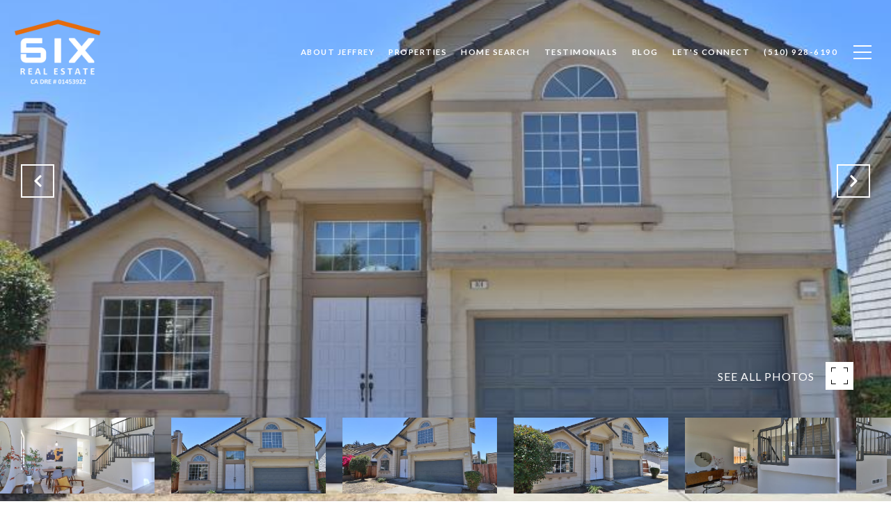

--- FILE ---
content_type: text/html; charset=utf-8
request_url: https://bss.luxurypresence.com/buttons/googleOneTap?companyId=6c1d938d-531d-455a-948c-6a7742dec7f6&websiteId=c1fec987-900c-4f83-9902-7d6837bbd6f0&pageId=c692e9ac-f188-474f-b9ea-1f40e7e8a483&sourceUrl=https%3A%2F%2Fwealthchosen.com%2Fproperties%2F301-sorge-park-place-san-jose-ca-95127-ml81936439&pageMeta=%7B%22sourceResource%22%3A%22properties%22%2C%22pageElementId%22%3A%228c51ad58-c688-40d2-a761-49d46474f77c%22%2C%22pageQueryVariables%22%3A%7B%22property%22%3A%7B%22id%22%3A%228c51ad58-c688-40d2-a761-49d46474f77c%22%7D%2C%22properties%22%3A%7B%22relatedNeighborhoodPropertyId%22%3A%228c51ad58-c688-40d2-a761-49d46474f77c%22%2C%22sort%22%3A%22salesPrice%22%7D%2C%22neighborhood%22%3A%7B%7D%2C%22pressReleases%22%3A%7B%22propertyId%22%3A%228c51ad58-c688-40d2-a761-49d46474f77c%22%7D%7D%7D
body_size: 2865
content:
<style>
  html, body {margin: 0; padding: 0;}
</style>
<script src="https://accounts.google.com/gsi/client" async defer></script>
<script>
const parseURL = (url) => {
    const a = document.createElement('a');
    a.href = url;
    return a.origin;
}

const login = (token, provider, source)  => {
  const origin = (window.location != window.parent.location)
    ? parseURL(document.referrer)
    : window.location.origin;  
  const xhr = new XMLHttpRequest();
  xhr.responseType = 'json';
  xhr.onreadystatechange = function() {
    if (xhr.readyState === 4) {
      const response = xhr.response;
      const msg = {
        event: response.status,
        provider: provider,
        source: source,
        token: token
      }
      window.parent.postMessage(msg, origin);
    }
  }
  xhr.withCredentials = true;
  xhr.open('POST', `${origin}/api/v1/auth/login`, true);
  xhr.setRequestHeader("Content-Type", "application/json;charset=UTF-8");
  xhr.send(JSON.stringify({
    token,
    provider,
    source,
    websiteId: 'c1fec987-900c-4f83-9902-7d6837bbd6f0',
    companyId: '6c1d938d-531d-455a-948c-6a7742dec7f6',
    pageId: 'c692e9ac-f188-474f-b9ea-1f40e7e8a483',
    sourceUrl: 'https://wealthchosen.com/properties/301-sorge-park-place-san-jose-ca-95127-ml81936439',
    pageMeta: '{"sourceResource":"properties","pageElementId":"8c51ad58-c688-40d2-a761-49d46474f77c","pageQueryVariables":{"property":{"id":"8c51ad58-c688-40d2-a761-49d46474f77c"},"properties":{"relatedNeighborhoodPropertyId":"8c51ad58-c688-40d2-a761-49d46474f77c","sort":"salesPrice"},"neighborhood":{},"pressReleases":{"propertyId":"8c51ad58-c688-40d2-a761-49d46474f77c"}}}',
    utm: '',
    referrer: ''
  }));
}

function getExpirationCookie(expiresInMiliseconds) {
  const tomorrow  = new Date(Date.now() + expiresInMiliseconds); // The Date object returns today's timestamp
  return `wealthchosen.com-SID=true; expires=${tomorrow.toUTCString()}; path=/; Secure; SameSite=None`;
}

function handleCredentialResponse(response) {
  document.cookie = getExpirationCookie(24 * 60 * 60 * 1000); // 1 day
  login(response.credential, 'GOOGLE', 'GOOGLE_SIGN_ON');
}

function handleClose() {
  const msg = {
    event: 'cancel',
    provider: 'GOOGLE',
    source: 'GOOGLE_SIGN_ON'
  }
  const origin = (window.location != window.parent.location)
    ? parseURL(document.referrer)
    : window.location.origin;
  window.parent.postMessage(msg, origin);
  document.cookie = getExpirationCookie(2 * 60 * 60 * 1000); // 2 hours
}

</script>
<div id="g_id_onload"
  data-client_id="673515100752-7s6f6j0qab4skl22cjpp7eirb2rjmfcg.apps.googleusercontent.com"
  data-callback="handleCredentialResponse"
  data-intermediate_iframe_close_callback="handleClose"
  data-state_cookie_domain = "wealthchosen.com"
  data-allowed_parent_origin="https://wealthchosen.com"
  data-skip_prompt_cookie="wealthchosen.com-SID"
  data-cancel_on_tap_outside="false"
></div>